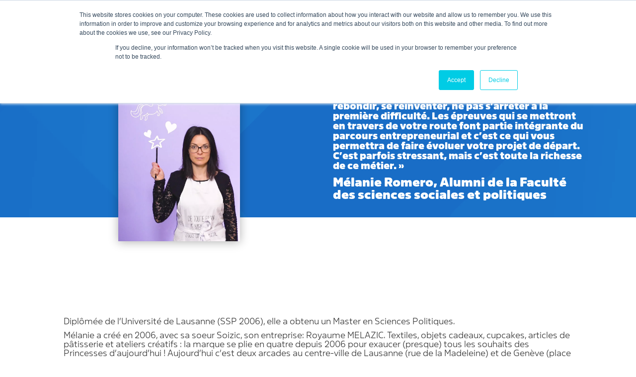

--- FILE ---
content_type: text/html; charset=UTF-8
request_url: https://ucreate.ch/project/melanie-romero/
body_size: 15827
content:
<!DOCTYPE html>
<html lang="fr-FR">
<head>
	<meta charset="UTF-8" />
<meta http-equiv="X-UA-Compatible" content="IE=edge">
	<link rel="pingback" href="https://ucreate.ch/xmlrpc.php" />

	<script type="text/javascript">
		document.documentElement.className = 'js';
	</script>

	<link rel="preconnect" href="https://fonts.gstatic.com" crossorigin /><style id="et-divi-userfonts">@font-face { font-family: "Amsi"; font-display: swap;  src: url("https://ucreate.ch/wp-content/uploads/et-fonts/Stawix-Amsi_Pro_Normal_Light-1.otf") format("opentype"); }</style><meta name='robots' content='index, follow, max-image-preview:large, max-snippet:-1, max-video-preview:-1' />
	<style>img:is([sizes="auto" i], [sizes^="auto," i]) { contain-intrinsic-size: 3000px 1500px }</style>
	<link rel="alternate" href="https://ucreate.ch/project/melanie-romero/" hreflang="fr" />
<link rel="alternate" href="https://ucreate.ch/en/project/melanie-romero-en/" hreflang="en" />
<script type="text/javascript">
			let jqueryParams=[],jQuery=function(r){return jqueryParams=[...jqueryParams,r],jQuery},$=function(r){return jqueryParams=[...jqueryParams,r],$};window.jQuery=jQuery,window.$=jQuery;let customHeadScripts=!1;jQuery.fn=jQuery.prototype={},$.fn=jQuery.prototype={},jQuery.noConflict=function(r){if(window.jQuery)return jQuery=window.jQuery,$=window.jQuery,customHeadScripts=!0,jQuery.noConflict},jQuery.ready=function(r){jqueryParams=[...jqueryParams,r]},$.ready=function(r){jqueryParams=[...jqueryParams,r]},jQuery.load=function(r){jqueryParams=[...jqueryParams,r]},$.load=function(r){jqueryParams=[...jqueryParams,r]},jQuery.fn.ready=function(r){jqueryParams=[...jqueryParams,r]},$.fn.ready=function(r){jqueryParams=[...jqueryParams,r]};</script>
	<!-- This site is optimized with the Yoast SEO plugin v25.0 - https://yoast.com/wordpress/plugins/seo/ -->
	<title>Mélanie Romero - UCreate</title>
	<link rel="canonical" href="https://ucreate.ch/project/melanie-romero/" />
	<meta property="og:locale" content="fr_FR" />
	<meta property="og:locale:alternate" content="en_GB" />
	<meta property="og:type" content="article" />
	<meta property="og:title" content="Mélanie Romero - UCreate" />
	<meta property="og:url" content="https://ucreate.ch/project/melanie-romero/" />
	<meta property="og:site_name" content="UCreate" />
	<meta property="article:publisher" content="https://www.facebook.com/hubdelunil" />
	<meta property="article:modified_time" content="2023-02-13T08:58:43+00:00" />
	<meta property="og:image" content="https://ucreate.ch/wp-content/uploads/2021/01/Melanie-Romero-100-entrepreneurs-UNIL-3-e1647005661269.jpg" />
	<meta property="og:image:width" content="300" />
	<meta property="og:image:height" content="300" />
	<meta property="og:image:type" content="image/jpeg" />
	<meta name="twitter:card" content="summary_large_image" />
	<meta name="twitter:label1" content="Durée de lecture estimée" />
	<meta name="twitter:data1" content="3 minutes" />
	<script type="application/ld+json" class="yoast-schema-graph">{"@context":"https://schema.org","@graph":[{"@type":"WebPage","@id":"https://ucreate.ch/project/melanie-romero/","url":"https://ucreate.ch/project/melanie-romero/","name":"Mélanie Romero - UCreate","isPartOf":{"@id":"https://ucreate.ch/#website"},"primaryImageOfPage":{"@id":"https://ucreate.ch/project/melanie-romero/#primaryimage"},"image":{"@id":"https://ucreate.ch/project/melanie-romero/#primaryimage"},"thumbnailUrl":"https://ucreate.ch/wp-content/uploads/2021/01/Melanie-Romero-100-entrepreneurs-UNIL-3-e1647005661269.jpg","datePublished":"2022-03-11T13:33:31+00:00","dateModified":"2023-02-13T08:58:43+00:00","breadcrumb":{"@id":"https://ucreate.ch/project/melanie-romero/#breadcrumb"},"inLanguage":"fr-FR","potentialAction":[{"@type":"ReadAction","target":["https://ucreate.ch/project/melanie-romero/"]}]},{"@type":"ImageObject","inLanguage":"fr-FR","@id":"https://ucreate.ch/project/melanie-romero/#primaryimage","url":"https://ucreate.ch/wp-content/uploads/2021/01/Melanie-Romero-100-entrepreneurs-UNIL-3-e1647005661269.jpg","contentUrl":"https://ucreate.ch/wp-content/uploads/2021/01/Melanie-Romero-100-entrepreneurs-UNIL-3-e1647005661269.jpg","width":300,"height":300,"caption":"Mélanie Romero"},{"@type":"BreadcrumbList","@id":"https://ucreate.ch/project/melanie-romero/#breadcrumb","itemListElement":[{"@type":"ListItem","position":1,"name":"Accueil","item":"https://ucreate.ch/"},{"@type":"ListItem","position":2,"name":"Projets","item":"https://ucreate.ch/project/"},{"@type":"ListItem","position":3,"name":"Mélanie Romero"}]},{"@type":"WebSite","@id":"https://ucreate.ch/#website","url":"https://ucreate.ch/","name":"UCreate","description":"HUB Entrepreneurship &amp; Innovation","potentialAction":[{"@type":"SearchAction","target":{"@type":"EntryPoint","urlTemplate":"https://ucreate.ch/?s={search_term_string}"},"query-input":{"@type":"PropertyValueSpecification","valueRequired":true,"valueName":"search_term_string"}}],"inLanguage":"fr-FR"}]}</script>
	<!-- / Yoast SEO plugin. -->


<link rel='dns-prefetch' href='//js.hs-scripts.com' />
<link rel='dns-prefetch' href='//cdnjs.cloudflare.com' />
<link rel='dns-prefetch' href='//fonts.googleapis.com' />
<link rel="alternate" type="application/rss+xml" title="UCreate &raquo; Flux" href="https://ucreate.ch/feed/" />
<link rel="alternate" type="application/rss+xml" title="UCreate &raquo; Flux des commentaires" href="https://ucreate.ch/comments/feed/" />
<link rel="alternate" type="application/rss+xml" title="UCreate &raquo; Mélanie Romero Flux des commentaires" href="https://ucreate.ch/project/melanie-romero/feed/" />
<meta content="Divi creative agency v.1.0.0" name="generator"/><style id='wp-block-library-theme-inline-css' type='text/css'>
.wp-block-audio :where(figcaption){color:#555;font-size:13px;text-align:center}.is-dark-theme .wp-block-audio :where(figcaption){color:#ffffffa6}.wp-block-audio{margin:0 0 1em}.wp-block-code{border:1px solid #ccc;border-radius:4px;font-family:Menlo,Consolas,monaco,monospace;padding:.8em 1em}.wp-block-embed :where(figcaption){color:#555;font-size:13px;text-align:center}.is-dark-theme .wp-block-embed :where(figcaption){color:#ffffffa6}.wp-block-embed{margin:0 0 1em}.blocks-gallery-caption{color:#555;font-size:13px;text-align:center}.is-dark-theme .blocks-gallery-caption{color:#ffffffa6}:root :where(.wp-block-image figcaption){color:#555;font-size:13px;text-align:center}.is-dark-theme :root :where(.wp-block-image figcaption){color:#ffffffa6}.wp-block-image{margin:0 0 1em}.wp-block-pullquote{border-bottom:4px solid;border-top:4px solid;color:currentColor;margin-bottom:1.75em}.wp-block-pullquote cite,.wp-block-pullquote footer,.wp-block-pullquote__citation{color:currentColor;font-size:.8125em;font-style:normal;text-transform:uppercase}.wp-block-quote{border-left:.25em solid;margin:0 0 1.75em;padding-left:1em}.wp-block-quote cite,.wp-block-quote footer{color:currentColor;font-size:.8125em;font-style:normal;position:relative}.wp-block-quote:where(.has-text-align-right){border-left:none;border-right:.25em solid;padding-left:0;padding-right:1em}.wp-block-quote:where(.has-text-align-center){border:none;padding-left:0}.wp-block-quote.is-large,.wp-block-quote.is-style-large,.wp-block-quote:where(.is-style-plain){border:none}.wp-block-search .wp-block-search__label{font-weight:700}.wp-block-search__button{border:1px solid #ccc;padding:.375em .625em}:where(.wp-block-group.has-background){padding:1.25em 2.375em}.wp-block-separator.has-css-opacity{opacity:.4}.wp-block-separator{border:none;border-bottom:2px solid;margin-left:auto;margin-right:auto}.wp-block-separator.has-alpha-channel-opacity{opacity:1}.wp-block-separator:not(.is-style-wide):not(.is-style-dots){width:100px}.wp-block-separator.has-background:not(.is-style-dots){border-bottom:none;height:1px}.wp-block-separator.has-background:not(.is-style-wide):not(.is-style-dots){height:2px}.wp-block-table{margin:0 0 1em}.wp-block-table td,.wp-block-table th{word-break:normal}.wp-block-table :where(figcaption){color:#555;font-size:13px;text-align:center}.is-dark-theme .wp-block-table :where(figcaption){color:#ffffffa6}.wp-block-video :where(figcaption){color:#555;font-size:13px;text-align:center}.is-dark-theme .wp-block-video :where(figcaption){color:#ffffffa6}.wp-block-video{margin:0 0 1em}:root :where(.wp-block-template-part.has-background){margin-bottom:0;margin-top:0;padding:1.25em 2.375em}
</style>
<link rel='stylesheet' id='wp-components-css' href='https://ucreate.ch/wp-includes/css/dist/components/style.min.css?ver=6.8.3' type='text/css' media='all' />
<link rel='stylesheet' id='wp-preferences-css' href='https://ucreate.ch/wp-includes/css/dist/preferences/style.min.css?ver=6.8.3' type='text/css' media='all' />
<link rel='stylesheet' id='wp-block-editor-css' href='https://ucreate.ch/wp-includes/css/dist/block-editor/style.min.css?ver=6.8.3' type='text/css' media='all' />
<style id='wp-block-editor-inline-css' type='text/css'>
    
        .gsteam-members--toolbar {
            padding: 20px;
            border: 1px solid #1f1f1f;
            border-radius: 2px;
        }

        .gsteam-members--toolbar label {
            display: block;
            margin-bottom: 6px;
            margin-top: -6px;
        }

        .gsteam-members--toolbar select {
            width: 250px;
            max-width: 100% !important;
            line-height: 42px !important;
        }

        .gsteam-members--toolbar .gs-team-block--des {
            margin: 10px 0 0;
            font-size: 16px;
        }

        .gsteam-members--toolbar .gs-team-block--des span {
            display: block;
        }

        .gsteam-members--toolbar p.gs-team-block--des a {
            margin-left: 4px;
        }
    
        
</style>
<link rel='stylesheet' id='wp-reusable-blocks-css' href='https://ucreate.ch/wp-includes/css/dist/reusable-blocks/style.min.css?ver=6.8.3' type='text/css' media='all' />
<link rel='stylesheet' id='wp-patterns-css' href='https://ucreate.ch/wp-includes/css/dist/patterns/style.min.css?ver=6.8.3' type='text/css' media='all' />
<link rel='stylesheet' id='wp-editor-css' href='https://ucreate.ch/wp-includes/css/dist/editor/style.min.css?ver=6.8.3' type='text/css' media='all' />
<link rel='stylesheet' id='sjb_shortcode_block-cgb-style-css-css' href='https://ucreate.ch/wp-content/plugins/simple-job-board/sjb-block/dist/blocks.style.build.css' type='text/css' media='all' />
<style id='global-styles-inline-css' type='text/css'>
:root{--wp--preset--aspect-ratio--square: 1;--wp--preset--aspect-ratio--4-3: 4/3;--wp--preset--aspect-ratio--3-4: 3/4;--wp--preset--aspect-ratio--3-2: 3/2;--wp--preset--aspect-ratio--2-3: 2/3;--wp--preset--aspect-ratio--16-9: 16/9;--wp--preset--aspect-ratio--9-16: 9/16;--wp--preset--color--black: #000000;--wp--preset--color--cyan-bluish-gray: #abb8c3;--wp--preset--color--white: #ffffff;--wp--preset--color--pale-pink: #f78da7;--wp--preset--color--vivid-red: #cf2e2e;--wp--preset--color--luminous-vivid-orange: #ff6900;--wp--preset--color--luminous-vivid-amber: #fcb900;--wp--preset--color--light-green-cyan: #7bdcb5;--wp--preset--color--vivid-green-cyan: #00d084;--wp--preset--color--pale-cyan-blue: #8ed1fc;--wp--preset--color--vivid-cyan-blue: #0693e3;--wp--preset--color--vivid-purple: #9b51e0;--wp--preset--gradient--vivid-cyan-blue-to-vivid-purple: linear-gradient(135deg,rgba(6,147,227,1) 0%,rgb(155,81,224) 100%);--wp--preset--gradient--light-green-cyan-to-vivid-green-cyan: linear-gradient(135deg,rgb(122,220,180) 0%,rgb(0,208,130) 100%);--wp--preset--gradient--luminous-vivid-amber-to-luminous-vivid-orange: linear-gradient(135deg,rgba(252,185,0,1) 0%,rgba(255,105,0,1) 100%);--wp--preset--gradient--luminous-vivid-orange-to-vivid-red: linear-gradient(135deg,rgba(255,105,0,1) 0%,rgb(207,46,46) 100%);--wp--preset--gradient--very-light-gray-to-cyan-bluish-gray: linear-gradient(135deg,rgb(238,238,238) 0%,rgb(169,184,195) 100%);--wp--preset--gradient--cool-to-warm-spectrum: linear-gradient(135deg,rgb(74,234,220) 0%,rgb(151,120,209) 20%,rgb(207,42,186) 40%,rgb(238,44,130) 60%,rgb(251,105,98) 80%,rgb(254,248,76) 100%);--wp--preset--gradient--blush-light-purple: linear-gradient(135deg,rgb(255,206,236) 0%,rgb(152,150,240) 100%);--wp--preset--gradient--blush-bordeaux: linear-gradient(135deg,rgb(254,205,165) 0%,rgb(254,45,45) 50%,rgb(107,0,62) 100%);--wp--preset--gradient--luminous-dusk: linear-gradient(135deg,rgb(255,203,112) 0%,rgb(199,81,192) 50%,rgb(65,88,208) 100%);--wp--preset--gradient--pale-ocean: linear-gradient(135deg,rgb(255,245,203) 0%,rgb(182,227,212) 50%,rgb(51,167,181) 100%);--wp--preset--gradient--electric-grass: linear-gradient(135deg,rgb(202,248,128) 0%,rgb(113,206,126) 100%);--wp--preset--gradient--midnight: linear-gradient(135deg,rgb(2,3,129) 0%,rgb(40,116,252) 100%);--wp--preset--font-size--small: 13px;--wp--preset--font-size--medium: 20px;--wp--preset--font-size--large: 36px;--wp--preset--font-size--x-large: 42px;--wp--preset--spacing--20: 0.44rem;--wp--preset--spacing--30: 0.67rem;--wp--preset--spacing--40: 1rem;--wp--preset--spacing--50: 1.5rem;--wp--preset--spacing--60: 2.25rem;--wp--preset--spacing--70: 3.38rem;--wp--preset--spacing--80: 5.06rem;--wp--preset--shadow--natural: 6px 6px 9px rgba(0, 0, 0, 0.2);--wp--preset--shadow--deep: 12px 12px 50px rgba(0, 0, 0, 0.4);--wp--preset--shadow--sharp: 6px 6px 0px rgba(0, 0, 0, 0.2);--wp--preset--shadow--outlined: 6px 6px 0px -3px rgba(255, 255, 255, 1), 6px 6px rgba(0, 0, 0, 1);--wp--preset--shadow--crisp: 6px 6px 0px rgba(0, 0, 0, 1);}:root { --wp--style--global--content-size: 823px;--wp--style--global--wide-size: 1080px; }:where(body) { margin: 0; }.wp-site-blocks > .alignleft { float: left; margin-right: 2em; }.wp-site-blocks > .alignright { float: right; margin-left: 2em; }.wp-site-blocks > .aligncenter { justify-content: center; margin-left: auto; margin-right: auto; }:where(.is-layout-flex){gap: 0.5em;}:where(.is-layout-grid){gap: 0.5em;}.is-layout-flow > .alignleft{float: left;margin-inline-start: 0;margin-inline-end: 2em;}.is-layout-flow > .alignright{float: right;margin-inline-start: 2em;margin-inline-end: 0;}.is-layout-flow > .aligncenter{margin-left: auto !important;margin-right: auto !important;}.is-layout-constrained > .alignleft{float: left;margin-inline-start: 0;margin-inline-end: 2em;}.is-layout-constrained > .alignright{float: right;margin-inline-start: 2em;margin-inline-end: 0;}.is-layout-constrained > .aligncenter{margin-left: auto !important;margin-right: auto !important;}.is-layout-constrained > :where(:not(.alignleft):not(.alignright):not(.alignfull)){max-width: var(--wp--style--global--content-size);margin-left: auto !important;margin-right: auto !important;}.is-layout-constrained > .alignwide{max-width: var(--wp--style--global--wide-size);}body .is-layout-flex{display: flex;}.is-layout-flex{flex-wrap: wrap;align-items: center;}.is-layout-flex > :is(*, div){margin: 0;}body .is-layout-grid{display: grid;}.is-layout-grid > :is(*, div){margin: 0;}body{padding-top: 0px;padding-right: 0px;padding-bottom: 0px;padding-left: 0px;}a:where(:not(.wp-element-button)){text-decoration: underline;}:root :where(.wp-element-button, .wp-block-button__link){background-color: #32373c;border-width: 0;color: #fff;font-family: inherit;font-size: inherit;line-height: inherit;padding: calc(0.667em + 2px) calc(1.333em + 2px);text-decoration: none;}.has-black-color{color: var(--wp--preset--color--black) !important;}.has-cyan-bluish-gray-color{color: var(--wp--preset--color--cyan-bluish-gray) !important;}.has-white-color{color: var(--wp--preset--color--white) !important;}.has-pale-pink-color{color: var(--wp--preset--color--pale-pink) !important;}.has-vivid-red-color{color: var(--wp--preset--color--vivid-red) !important;}.has-luminous-vivid-orange-color{color: var(--wp--preset--color--luminous-vivid-orange) !important;}.has-luminous-vivid-amber-color{color: var(--wp--preset--color--luminous-vivid-amber) !important;}.has-light-green-cyan-color{color: var(--wp--preset--color--light-green-cyan) !important;}.has-vivid-green-cyan-color{color: var(--wp--preset--color--vivid-green-cyan) !important;}.has-pale-cyan-blue-color{color: var(--wp--preset--color--pale-cyan-blue) !important;}.has-vivid-cyan-blue-color{color: var(--wp--preset--color--vivid-cyan-blue) !important;}.has-vivid-purple-color{color: var(--wp--preset--color--vivid-purple) !important;}.has-black-background-color{background-color: var(--wp--preset--color--black) !important;}.has-cyan-bluish-gray-background-color{background-color: var(--wp--preset--color--cyan-bluish-gray) !important;}.has-white-background-color{background-color: var(--wp--preset--color--white) !important;}.has-pale-pink-background-color{background-color: var(--wp--preset--color--pale-pink) !important;}.has-vivid-red-background-color{background-color: var(--wp--preset--color--vivid-red) !important;}.has-luminous-vivid-orange-background-color{background-color: var(--wp--preset--color--luminous-vivid-orange) !important;}.has-luminous-vivid-amber-background-color{background-color: var(--wp--preset--color--luminous-vivid-amber) !important;}.has-light-green-cyan-background-color{background-color: var(--wp--preset--color--light-green-cyan) !important;}.has-vivid-green-cyan-background-color{background-color: var(--wp--preset--color--vivid-green-cyan) !important;}.has-pale-cyan-blue-background-color{background-color: var(--wp--preset--color--pale-cyan-blue) !important;}.has-vivid-cyan-blue-background-color{background-color: var(--wp--preset--color--vivid-cyan-blue) !important;}.has-vivid-purple-background-color{background-color: var(--wp--preset--color--vivid-purple) !important;}.has-black-border-color{border-color: var(--wp--preset--color--black) !important;}.has-cyan-bluish-gray-border-color{border-color: var(--wp--preset--color--cyan-bluish-gray) !important;}.has-white-border-color{border-color: var(--wp--preset--color--white) !important;}.has-pale-pink-border-color{border-color: var(--wp--preset--color--pale-pink) !important;}.has-vivid-red-border-color{border-color: var(--wp--preset--color--vivid-red) !important;}.has-luminous-vivid-orange-border-color{border-color: var(--wp--preset--color--luminous-vivid-orange) !important;}.has-luminous-vivid-amber-border-color{border-color: var(--wp--preset--color--luminous-vivid-amber) !important;}.has-light-green-cyan-border-color{border-color: var(--wp--preset--color--light-green-cyan) !important;}.has-vivid-green-cyan-border-color{border-color: var(--wp--preset--color--vivid-green-cyan) !important;}.has-pale-cyan-blue-border-color{border-color: var(--wp--preset--color--pale-cyan-blue) !important;}.has-vivid-cyan-blue-border-color{border-color: var(--wp--preset--color--vivid-cyan-blue) !important;}.has-vivid-purple-border-color{border-color: var(--wp--preset--color--vivid-purple) !important;}.has-vivid-cyan-blue-to-vivid-purple-gradient-background{background: var(--wp--preset--gradient--vivid-cyan-blue-to-vivid-purple) !important;}.has-light-green-cyan-to-vivid-green-cyan-gradient-background{background: var(--wp--preset--gradient--light-green-cyan-to-vivid-green-cyan) !important;}.has-luminous-vivid-amber-to-luminous-vivid-orange-gradient-background{background: var(--wp--preset--gradient--luminous-vivid-amber-to-luminous-vivid-orange) !important;}.has-luminous-vivid-orange-to-vivid-red-gradient-background{background: var(--wp--preset--gradient--luminous-vivid-orange-to-vivid-red) !important;}.has-very-light-gray-to-cyan-bluish-gray-gradient-background{background: var(--wp--preset--gradient--very-light-gray-to-cyan-bluish-gray) !important;}.has-cool-to-warm-spectrum-gradient-background{background: var(--wp--preset--gradient--cool-to-warm-spectrum) !important;}.has-blush-light-purple-gradient-background{background: var(--wp--preset--gradient--blush-light-purple) !important;}.has-blush-bordeaux-gradient-background{background: var(--wp--preset--gradient--blush-bordeaux) !important;}.has-luminous-dusk-gradient-background{background: var(--wp--preset--gradient--luminous-dusk) !important;}.has-pale-ocean-gradient-background{background: var(--wp--preset--gradient--pale-ocean) !important;}.has-electric-grass-gradient-background{background: var(--wp--preset--gradient--electric-grass) !important;}.has-midnight-gradient-background{background: var(--wp--preset--gradient--midnight) !important;}.has-small-font-size{font-size: var(--wp--preset--font-size--small) !important;}.has-medium-font-size{font-size: var(--wp--preset--font-size--medium) !important;}.has-large-font-size{font-size: var(--wp--preset--font-size--large) !important;}.has-x-large-font-size{font-size: var(--wp--preset--font-size--x-large) !important;}
:where(.wp-block-post-template.is-layout-flex){gap: 1.25em;}:where(.wp-block-post-template.is-layout-grid){gap: 1.25em;}
:where(.wp-block-columns.is-layout-flex){gap: 2em;}:where(.wp-block-columns.is-layout-grid){gap: 2em;}
:root :where(.wp-block-pullquote){font-size: 1.5em;line-height: 1.6;}
</style>
<link rel='stylesheet' id='pb_animate-css' href='https://ucreate.ch/wp-content/plugins/ays-popup-box/public/css/animate.css?ver=5.2.9' type='text/css' media='all' />
<link rel='stylesheet' id='sjb-fontawesome-css' href='https://ucreate.ch/wp-content/plugins/simple-job-board/includes/css/font-awesome.min.css?ver=5.15.4' type='text/css' media='all' />
<link rel='stylesheet' id='simple-job-board-jquery-ui-css' href='https://ucreate.ch/wp-content/plugins/simple-job-board/public/css/jquery-ui.css?ver=1.12.1' type='text/css' media='all' />
<link rel='stylesheet' id='simple-job-board-frontend-css' href='https://ucreate.ch/wp-content/plugins/simple-job-board/public/css/simple-job-board-public.css?ver=3.0.0' type='text/css' media='all' />
<link rel='stylesheet' id='tlpportfolio-css-css' href='https://ucreate.ch/wp-content/plugins/tlp-portfolio/assets/css/tlpportfolio.css?ver=1.0' type='text/css' media='all' />
<link rel='stylesheet' id='et_monarch-css-css' href='https://ucreate.ch/wp-content/plugins/monarch/css/style.css?ver=1.4.14' type='text/css' media='all' />
<link rel='stylesheet' id='et-gf-open-sans-css' href='https://fonts.googleapis.com/css?family=Open+Sans%3A400%2C700&#038;ver=1.3.12' type='text/css' media='all' />
<link rel='stylesheet' id='divi-style-parent-css' href='https://ucreate.ch/wp-content/themes/Divi/style-static.min.css?ver=4.23.4' type='text/css' media='all' />
<link rel='stylesheet' id='divi-style-pum-css' href='https://ucreate.ch/wp-content/themes/divi-creative-agency/style.css?ver=4.23.4' type='text/css' media='all' />
<link rel="https://api.w.org/" href="https://ucreate.ch/wp-json/" /><link rel="alternate" title="JSON" type="application/json" href="https://ucreate.ch/wp-json/wp/v2/project/12276" /><link rel="EditURI" type="application/rsd+xml" title="RSD" href="https://ucreate.ch/xmlrpc.php?rsd" />
<meta name="generator" content="WordPress 6.8.3" />
<link rel='shortlink' href='https://ucreate.ch/?p=12276' />
<link rel="alternate" title="oEmbed (JSON)" type="application/json+oembed" href="https://ucreate.ch/wp-json/oembed/1.0/embed?url=https%3A%2F%2Fucreate.ch%2Fproject%2Fmelanie-romero%2F" />
<link rel="alternate" title="oEmbed (XML)" type="text/xml+oembed" href="https://ucreate.ch/wp-json/oembed/1.0/embed?url=https%3A%2F%2Fucreate.ch%2Fproject%2Fmelanie-romero%2F&#038;format=xml" />
			<!-- DO NOT COPY THIS SNIPPET! Start of Page Analytics Tracking for HubSpot WordPress plugin v11.3.6-->
			<script class="hsq-set-content-id" data-content-id="blog-post">
				var _hsq = _hsq || [];
				_hsq.push(["setContentType", "blog-post"]);
			</script>
			<!-- DO NOT COPY THIS SNIPPET! End of Page Analytics Tracking for HubSpot WordPress plugin -->
			            
                            <style type="text/css">
                    
                /* SJB Fonts */
                
                    /* Job Filters Background Color */
                    .sjb-page .sjb-filters
                    {
                        background-color: #f2f2f2;
                    }
                                                        
                    /* Listing & Detail Page Title Color */
                    .sjb-page .list-data .v1 .job-info h4 a , 
                    .sjb-page .list-data .v2 .job-info h4 a              
                    {
                        color: #3b3a3c;
                    }                
                                                        
                    /* Job Detail Page Headings */
                    .sjb-page .sjb-detail .list-data .v1 h3,
                    .sjb-page .sjb-detail .list-data .v2 h3,
                    .sjb-page .sjb-detail .list-data ul li::before,
                    .sjb-page .sjb-detail .list-data .v1 .job-detail h3,
                    .sjb-page .sjb-detail .list-data .v2 .job-detail h3,
                    .sjb-page .sjb-archive-page .job-title,
                    .sjb-page .job-features h3
                    {
                        color: #3297fa; 
                    }
                                                        
                    /* Fontawesome Icon Color */
                    .sjb-page .list-data .v1 .job-type i,
                    .sjb-page .list-data .v1 .job-location i,
                    .sjb-page .list-data .v1 .job-date i,
                    .sjb-page .list-data .v2 .job-type i,
                    .sjb-page .list-data .v2 .job-location i,
                    .sjb-page .list-data .v2 .job-date i,
                    .sjb-page .sjb-detail .list-data .v2 .job-features .sjb-title-value h4 i,
                    .sjb-listing .list-data .v2 .job-features .sjb-title-value h4 i
                    {
                        color: #3b3a3c;
                    }

                    /* Fontawesome Text Color */
                    .sjb-page .list-data .v1 .job-type,
                    .sjb-page .list-data .v1 .job-location,
                    .sjb-page .list-data .v1 .job-date,
                    .sjb-page .list-data .v2 .job-type,
                    .sjb-page .list-data .v2 .job-location,
                    .sjb-page .list-data .v2 .job-date
                    {
                        color: #3297fa;
                    }
                                                        
                    /* Job Filters-> All Buttons Background Color */
                    .sjb-page .btn-primary,
                    .sjb-page .btn-primary:hover,
                    .sjb-page .btn-primary:active:hover,
                    .sjb-page .btn-primary:active:focus,
                    .sjb-page .sjb-detail .jobpost-form .file div,                
                    .sjb-page .sjb-detail .jobpost-form .file:hover div
                    {
                        background-color: #3297fa !important;
                        border: none !important;
                        color: #fff !important;
                    }
                    
                    .sjb-page .sjb-listing a.sjb_view_more_btn,
                    .sjb-page .sjb-listing a.sjb_view_less_btn
                    {
                        
                        color: #3297fa !important;
                    }

                    /* Pagination Text Color */
                    /* Pagination Background Color */                
                    .sjb-page .pagination li.list-item span.current,
                    .sjb-page .pagination li.list-item a:hover, 
                    .sjb-page .pagination li.list-item span.current:hover
                    {
                        background: #164e91;
                        border-color: #164e91;                    
                        color: #fff;
                    }
                                                        
                </style>        
                				<style>
					.tlp-team .short-desc, .tlp-team .tlp-team-isotope .tlp-content, .tlp-team .button-group .selected, .tlp-team .layout1 .tlp-content, .tlp-team .tpl-social a, .tlp-team .tpl-social li a.fa,.tlp-portfolio button.selected,.tlp-portfolio .layoutisotope .tlp-portfolio-item .tlp-content,.tlp-portfolio button:hover {
						background: #0367bf ;
					}
					.tlp-portfolio .layoutisotope .tlp-overlay,.tlp-portfolio .layout1 .tlp-overlay,.tlp-portfolio .layout2 .tlp-overlay,.tlp-portfolio .layout3 .tlp-overlay, .tlp-portfolio .slider .tlp-overlay {
						background: rgba(3,103,191,0.8);
					}
									</style>
				<style type="text/css" id="et-social-custom-css">
				
			</style><meta name="viewport" content="width=device-width, initial-scale=1.0, maximum-scale=1.0, user-scalable=0" /><link rel="stylesheet" href="https://cdnjs.cloudflare.com/ajax/libs/font-awesome/5.12.1/css/all.min.css"><link rel="icon" href="https://ucreate.ch/wp-content/uploads/2020/05/cropped-Carre_B_300x300-32x32.png" sizes="32x32" />
<link rel="icon" href="https://ucreate.ch/wp-content/uploads/2020/05/cropped-Carre_B_300x300-192x192.png" sizes="192x192" />
<link rel="apple-touch-icon" href="https://ucreate.ch/wp-content/uploads/2020/05/cropped-Carre_B_300x300-180x180.png" />
<meta name="msapplication-TileImage" content="https://ucreate.ch/wp-content/uploads/2020/05/cropped-Carre_B_300x300-270x270.png" />
<style id="et-divi-customizer-global-cached-inline-styles">.nav li ul{border-color:#97d700}.et_header_style_centered .mobile_nav .select_page,.et_header_style_split .mobile_nav .select_page,.et_nav_text_color_light #top-menu>li>a,.et_nav_text_color_dark #top-menu>li>a,#top-menu a,.et_mobile_menu li a,.et_nav_text_color_light .et_mobile_menu li a,.et_nav_text_color_dark .et_mobile_menu li a,#et_search_icon:before,.et_search_form_container input,span.et_close_search_field:after,#et-top-navigation .et-cart-info{color:#0082c8}.et_search_form_container input::-moz-placeholder{color:#0082c8}.et_search_form_container input::-webkit-input-placeholder{color:#0082c8}.et_search_form_container input:-ms-input-placeholder{color:#0082c8}#top-menu li a{font-size:13px}body.et_vertical_nav .container.et_search_form_container .et-search-form input{font-size:13px!important}#top-menu li.current-menu-ancestor>a,#top-menu li.current-menu-item>a,#top-menu li.current_page_item>a{color:#0c71c3}#main-footer{background-color:#348dcc}#main-footer .footer-widget h4,#main-footer .widget_block h1,#main-footer .widget_block h2,#main-footer .widget_block h3,#main-footer .widget_block h4,#main-footer .widget_block h5,#main-footer .widget_block h6{color:#ffffff}.footer-widget li:before{border-color:rgba(255,255,255,0)}.footer-widget .et_pb_widget div,.footer-widget .et_pb_widget ul,.footer-widget .et_pb_widget ol,.footer-widget .et_pb_widget label{line-height:1.8em}#footer-widgets .footer-widget li:before{top:9.6px}#et-footer-nav{background-color:#0c71c3}.bottom-nav,.bottom-nav a,.bottom-nav li.current-menu-item a{color:#ffffff}#et-footer-nav .bottom-nav li.current-menu-item a{color:#ffffff}.bottom-nav,.bottom-nav a{font-size:12px}#footer-bottom{background-color:#348dcc}#footer-info,#footer-info a{color:#ffffff}#footer-info{font-size:16px}#footer-bottom .et-social-icon a{font-size:26px}#footer-bottom .et-social-icon a{color:#ffffff}@media only screen and (min-width:981px){#main-footer .footer-widget h4,#main-footer .widget_block h1,#main-footer .widget_block h2,#main-footer .widget_block h3,#main-footer .widget_block h4,#main-footer .widget_block h5,#main-footer .widget_block h6{font-size:25px}.et_header_style_left #et-top-navigation,.et_header_style_split #et-top-navigation{padding:45px 0 0 0}.et_header_style_left #et-top-navigation nav>ul>li>a,.et_header_style_split #et-top-navigation nav>ul>li>a{padding-bottom:45px}.et_header_style_split .centered-inline-logo-wrap{width:90px;margin:-90px 0}.et_header_style_split .centered-inline-logo-wrap #logo{max-height:90px}.et_pb_svg_logo.et_header_style_split .centered-inline-logo-wrap #logo{height:90px}.et_header_style_centered #top-menu>li>a{padding-bottom:16px}.et_header_style_slide #et-top-navigation,.et_header_style_fullscreen #et-top-navigation{padding:36px 0 36px 0!important}.et_header_style_centered #main-header .logo_container{height:90px}#logo{max-height:60%}.et_pb_svg_logo #logo{height:60%}.et_header_style_centered.et_hide_primary_logo #main-header:not(.et-fixed-header) .logo_container,.et_header_style_centered.et_hide_fixed_logo #main-header.et-fixed-header .logo_container{height:16.2px}.et_header_style_left .et-fixed-header #et-top-navigation,.et_header_style_split .et-fixed-header #et-top-navigation{padding:43px 0 0 0}.et_header_style_left .et-fixed-header #et-top-navigation nav>ul>li>a,.et_header_style_split .et-fixed-header #et-top-navigation nav>ul>li>a{padding-bottom:43px}.et_header_style_centered header#main-header.et-fixed-header .logo_container{height:85px}.et_header_style_split #main-header.et-fixed-header .centered-inline-logo-wrap{width:85px;margin:-85px 0}.et_header_style_split .et-fixed-header .centered-inline-logo-wrap #logo{max-height:85px}.et_pb_svg_logo.et_header_style_split .et-fixed-header .centered-inline-logo-wrap #logo{height:85px}.et_header_style_slide .et-fixed-header #et-top-navigation,.et_header_style_fullscreen .et-fixed-header #et-top-navigation{padding:34px 0 34px 0!important}.et-fixed-header #top-menu a,.et-fixed-header #et_search_icon:before,.et-fixed-header #et_top_search .et-search-form input,.et-fixed-header .et_search_form_container input,.et-fixed-header .et_close_search_field:after,.et-fixed-header #et-top-navigation .et-cart-info{color:#0082c8!important}.et-fixed-header .et_search_form_container input::-moz-placeholder{color:#0082c8!important}.et-fixed-header .et_search_form_container input::-webkit-input-placeholder{color:#0082c8!important}.et-fixed-header .et_search_form_container input:-ms-input-placeholder{color:#0082c8!important}.et-fixed-header #top-menu li.current-menu-ancestor>a,.et-fixed-header #top-menu li.current-menu-item>a,.et-fixed-header #top-menu li.current_page_item>a{color:#0c71c3!important}}@media only screen and (min-width:1350px){.et_pb_row{padding:27px 0}.et_pb_section{padding:54px 0}.single.et_pb_pagebuilder_layout.et_full_width_page .et_post_meta_wrapper{padding-top:81px}.et_pb_fullwidth_section{padding:0}}@media only screen and (max-width:980px){body,.et_pb_column_1_2 .et_quote_content blockquote cite,.et_pb_column_1_2 .et_link_content a.et_link_main_url,.et_pb_column_1_3 .et_quote_content blockquote cite,.et_pb_column_3_8 .et_quote_content blockquote cite,.et_pb_column_1_4 .et_quote_content blockquote cite,.et_pb_blog_grid .et_quote_content blockquote cite,.et_pb_column_1_3 .et_link_content a.et_link_main_url,.et_pb_column_3_8 .et_link_content a.et_link_main_url,.et_pb_column_1_4 .et_link_content a.et_link_main_url,.et_pb_blog_grid .et_link_content a.et_link_main_url{font-size:13px}.et_pb_slider.et_pb_module .et_pb_slides .et_pb_slide_content,.et_pb_best_value{font-size:14px}.et_pb_row,.et_pb_column .et_pb_row_inner{padding:39px 0}}	h1,h2,h3,h4,h5,h6{font-family:'AMSI',sans-serif}body,input,textarea,select{font-family:'AMSI',sans-serif}#main-header,#et-top-navigation{font-family:'Amsi',Helvetica,Arial,Lucida,sans-serif}css additionnel
#footer-widgets{padding:50px;margin:-15px;text-align:left}.nl_footer_FR{background-color:#97d700;border-radius:28px;border:0px solid #18ab29;display:inline-block;cursor:pointer;color:white;font-size:15px;padding:10px 40px;text-decoration:none}.nl_footer_FR:hover{background-color:#97d770}.nl_footer_FR:active{position:relative;top:1px}.nl_footer_EN{background-color:#97d700;border-radius:28px;border:0px solid #18ab29;display:inline-block;cursor:pointer;color:white;font-size:15px;padding:10px 40px;text-decoration:none}.nl_footer_EN:hover{background-color:#97d770}.nl_footer_EN:active{position:relative;top:1px}.contact_footer{background-color:#97d700;border-radius:28px;border:0px solid #18ab29;display:inline-block;cursor:pointer;color:white;font-size:15px;padding:10px 40px;text-decoration:none}.contact_footer:hover{background-color:#97d770}.contact_footer:active{position:relative;top:1px}@media only screen and (min-width:981px){.five-column-grid .et_pb_grid_item{width:17.6%!important;margin:0 3% 3% 0!important}.five-column-grid .et_pb_grid_item:nth-child(3n+1){clear:unset!important}.five-column-grid .et_pb_grid_item:nth-child(4n+1){clear:unset!important}.five-column-grid .et_pb_grid_item:nth-child(5n){margin-right:0!important}.five-column-grid .et_pb_grid_item:nth-child(5n+1){clear:left!important}}.pa-portfolio-image-1-1 .et_portfolio_image{padding-top:0%;display:block}.pa-portfolio-image-1-1 .et_portfolio_image img{position:absolute;height:100%;width:100%;top:0;left:0;right:0;bottom:0;object-fit:cover}.et_pb_filterable_portfolio .et_pb_portfolio_filters li a{background:#97d700!important;color:#fff!important;border:#97d700!important;border-radius:20px!important;width:auto;margin:5px!important;text-align:center}.et_pb_filterable_portfolio .et_pb_portfolio_filters li a.active{background:#0082cB!important;color:#fff!important;border:#0082cB!important;border-radius:20px!important;width:auto;margin:5px!important;text-align:center}.et_pb_filterable_portfolio .et_pb_portfolio_filters li a:hover{background:#71a2bd!important;color:#fff!important;border:#71a2bd!important;border-radius:20px!important;width:auto;margin:5px!important;text-align:center}.gs_team_area.gs-team-flip-three .single-member-div .gs_member_info-top{padding:0!important}.gs-team-single-content .gs-team-social li a i{font:normal normal normal 14px/1 FontAwesome!important}.gs-grid-style-two .single-member-div .gs_member_info .gs-member-name{font-family:'Amsi bold',Helvetica,Arial,Lucida,sans-serif}.gs_tm_theme_v_2 .single-member-div .gs_member_info .gs-member-name{font-family:'Amsi bold',Helvetica,Arial,Lucida,sans-serif}.gs_team_area .gs-team-filter-cats li,.gs_tm_theme9 .single-member-name-desig,.gs_tm_theme_v_2 .single-member-div .gs_member_info .gs-member-desig,.gs_tm_theme9 .single-member-name-desig{font-family:'Amsi',Helvetica,Arial,Lucida,sans-serif}.gs_tm_theme_v_2 .single-member-div .gs_member_info .gs-member-name{font-family:'Amsi bold',Helvetica,Arial,Lucida,sans-serif}.gs_team_area .gs-team-filter-cats li,.gs_tm_theme9 .single-member-name-desig,.gs_tm_theme_v_2 .single-member-div .gs_member_info .gs-member-desig,.gs_tm_theme9 .single-member-name-desig{font-family:'Amsi',Helvetica,Arial,Lucida,sans-serif}.gs_tm_theme_v_2 .single-member-div .gs_member_info .gs-member-name{font-family:'Amsi bold',Helvetica,Arial,Lucida,sans-serif}.gs_team_area .gs-team-filter-cats li,.gs_tm_theme9 .single-member-name-desig,.gs_tm_theme_v_2 .single-member-div .gs_member_info .gs-member-desig,.gs_tm_theme9 .single-member-name-desig{font-family:'Amsi',Helvetica,Arial,Lucida,sans-serif}.gs-grid-style-two .single-member-div .gs_member_info .gs-member-name{font-family:'Amsi bold',Helvetica,Arial,Lucida,sans-serif}.postid-22632 .gs-single-default .gs-team-single-content .gs-sin-mem-name{margin-left:70px}.gs_tm_theme_v_2 .single-member-div .gs_member_info .gs-member-desig{text-transform:none}</style></head>
<body data-rsssl=1 class="wp-singular project-template-default single single-project postid-12276 wp-theme-Divi wp-child-theme-divi-creative-agency divi-creative-agency et_bloom et_monarch et_pb_button_helper_class et_fullwidth_nav et_fixed_nav et_show_nav et_primary_nav_dropdown_animation_expand et_secondary_nav_dropdown_animation_fade et_header_style_left et_pb_footer_columns2 et_cover_background et_pb_gutter osx et_pb_gutters3 et_pb_pagebuilder_layout et_right_sidebar et_divi_theme et-db">
	<div id="page-container">

	
	
			<header id="main-header" data-height-onload="90">
			<div class="container clearfix et_menu_container">
							<div class="logo_container">
					<span class="logo_helper"></span>
					<a href="https://ucreate.ch/">
						<img src="https://ucreate.ch/wp-content/uploads/unilogo_bleu.jpg" width="790" height="425" alt="UCreate" id="logo" data-height-percentage="60" />
					</a>
				</div>
							<div id="et-top-navigation" data-height="90" data-fixed-height="85">
											<nav id="top-menu-nav">
						<ul id="top-menu" class="nav"><li id="menu-item-22608" class="menu-item menu-item-type-custom menu-item-object-custom menu-item-has-children menu-item-22608"><a>Entrepreneuriat</a>
<ul class="sub-menu">
	<li id="menu-item-25555" class="menu-item menu-item-type-post_type menu-item-object-page menu-item-has-children menu-item-25555"><a href="https://ucreate.ch/accelerateur/">UCreate</a>
	<ul class="sub-menu">
		<li id="menu-item-22597" class="menu-item menu-item-type-post_type menu-item-object-page menu-item-22597"><a href="https://ucreate.ch/accelerateur/">Programme UCreate</a></li>
		<li id="menu-item-22605" class="menu-item menu-item-type-post_type menu-item-object-page menu-item-22605"><a href="https://ucreate.ch/coachs-formateurs-jury-ucreate/">Coachs, formateurs et jury</a></li>
		<li id="menu-item-22598" class="menu-item menu-item-type-custom menu-item-object-custom menu-item-has-children menu-item-22598"><a>Projets UCreate</a>
		<ul class="sub-menu">
			<li id="menu-item-25658" class="menu-item menu-item-type-post_type menu-item-object-page menu-item-25658"><a href="https://ucreate.ch/projets-actuels-phase-2/">Projets actuels Phase 2</a></li>
			<li id="menu-item-23361" class="menu-item menu-item-type-post_type menu-item-object-page menu-item-23361"><a href="https://ucreate.ch/projets-ucreate-alumni/">Projets alumni</a></li>
		</ul>
</li>
		<li id="menu-item-22604" class="menu-item menu-item-type-post_type menu-item-object-page menu-item-22604"><a href="https://ucreate.ch/notre-communaute/">Communauté UCreate</a></li>
	</ul>
</li>
	<li id="menu-item-22603" class="menu-item menu-item-type-post_type menu-item-object-page menu-item-22603"><a href="https://ucreate.ch/100-entrepreneurs/">100 Entrepreneurs UNIL</a></li>
	<li id="menu-item-31514" class="menu-item menu-item-type-post_type menu-item-object-page menu-item-31514"><a href="https://ucreate.ch/gew-lausanne/">Global Entrepreneurship Week Lausanne</a></li>
</ul>
</li>
<li id="menu-item-22609" class="menu-item menu-item-type-custom menu-item-object-custom menu-item-has-children menu-item-22609"><a>Intrapreneuriat</a>
<ul class="sub-menu">
	<li id="menu-item-22610" class="menu-item menu-item-type-post_type menu-item-object-page menu-item-22610"><a href="https://ucreate.ch/impulse/">Programme Impulse</a></li>
	<li id="menu-item-23882" class="menu-item menu-item-type-post_type menu-item-object-page menu-item-23882"><a href="https://ucreate.ch/jury-impulse/">Jury Impulse</a></li>
	<li id="menu-item-30462" class="menu-item menu-item-type-custom menu-item-object-custom menu-item-has-children menu-item-30462"><a href="https://ucreate.ch/impulse/">Projets Impulse</a>
	<ul class="sub-menu">
		<li id="menu-item-31922" class="menu-item menu-item-type-post_type menu-item-object-page menu-item-31922"><a href="https://ucreate.ch/projets-actuels-phase-1/">Projets actuels Phase 1</a></li>
		<li id="menu-item-27162" class="menu-item menu-item-type-post_type menu-item-object-page menu-item-27162"><a href="https://ucreate.ch/projets-impulse-alumni/">Projets alumni</a></li>
	</ul>
</li>
</ul>
</li>
<li id="menu-item-22611" class="menu-item menu-item-type-custom menu-item-object-custom menu-item-has-children menu-item-22611"><a>Innovation sociétale</a>
<ul class="sub-menu">
	<li id="menu-item-26838" class="menu-item menu-item-type-post_type menu-item-object-page menu-item-26838"><a href="https://ucreate.ch/pole-expertise/">Pôle d’expertise</a></li>
	<li id="menu-item-26837" class="menu-item menu-item-type-post_type menu-item-object-page menu-item-26837"><a href="https://ucreate.ch/definitions-innovation-societale/">Définitions</a></li>
	<li id="menu-item-26836" class="menu-item menu-item-type-post_type menu-item-object-page menu-item-26836"><a href="https://ucreate.ch/forum-innovation-societale/">Forum Innovation Sociétale</a></li>
	<li id="menu-item-29871" class="menu-item menu-item-type-post_type menu-item-object-page menu-item-has-children menu-item-29871"><a href="https://ucreate.ch/map-the-system/">Map the System</a>
	<ul class="sub-menu">
		<li id="menu-item-31003" class="menu-item menu-item-type-post_type menu-item-object-page menu-item-31003"><a href="https://ucreate.ch/projets-map-the-system/">Projets Map the System</a></li>
	</ul>
</li>
	<li id="menu-item-26835" class="menu-item menu-item-type-post_type menu-item-object-page menu-item-26835"><a href="https://ucreate.ch/cours-innovation-societale/">Cours interdisciplinaires</a></li>
</ul>
</li>
<li id="menu-item-22657" class="menu-item menu-item-type-post_type menu-item-object-page menu-item-22657"><a href="https://ucreate.ch/villanova/">Villanova</a></li>
<li id="menu-item-22615" class="menu-item menu-item-type-custom menu-item-object-custom menu-item-home menu-item-has-children menu-item-22615"><a href="https://ucreate.ch">A propos</a>
<ul class="sub-menu">
	<li id="menu-item-22616" class="menu-item menu-item-type-post_type menu-item-object-page menu-item-22616"><a href="https://ucreate.ch/notre-equipe/">Notre équipe</a></li>
	<li id="menu-item-22617" class="menu-item menu-item-type-post_type menu-item-object-page menu-item-22617"><a href="https://ucreate.ch/partenaires/">Nos partenaires</a></li>
	<li id="menu-item-25366" class="menu-item menu-item-type-post_type menu-item-object-page menu-item-25366"><a href="https://ucreate.ch/les-news-du-hub/">Les news du HUB</a></li>
</ul>
</li>
<li id="menu-item-22618-en" class="lang-item lang-item-6 lang-item-en lang-item-first menu-item menu-item-type-custom menu-item-object-custom menu-item-22618-en"><a href="https://ucreate.ch/en/project/melanie-romero-en/" hreflang="en-GB" lang="en-GB"><img src="[data-uri]" alt="English" width="16" height="11" style="width: 16px; height: 11px;" /></a></li>
</ul>						</nav>
					
					
					
											<div id="et_top_search">
							<span id="et_search_icon"></span>
						</div>
					
					<div id="et_mobile_nav_menu">
				<div class="mobile_nav closed">
					<span class="select_page">Sélectionner une page</span>
					<span class="mobile_menu_bar mobile_menu_bar_toggle"></span>
				</div>
			</div>				</div> <!-- #et-top-navigation -->
			</div> <!-- .container -->
						<div class="et_search_outer">
				<div class="container et_search_form_container">
					<form role="search" method="get" class="et-search-form" action="https://ucreate.ch/">
					<input type="search" class="et-search-field" placeholder="Rechercher &hellip;" value="" name="s" title="Rechercher:" />					</form>
					<span class="et_close_search_field"></span>
				</div>
			</div>
					</header> <!-- #main-header -->
			<div id="et-main-area">
	
<div id="main-content">


			
				<article id="post-12276" class="post-12276 project type-project status-publish has-post-thumbnail hentry project_category-cofounder-of-royaume-melazic project_category-sciences-sociales-politiques et_pb_post">

				
					<div class="entry-content">
					<div class="et-l et-l--post">
			<div class="et_builder_inner_content et_pb_gutters3"><div class="et_pb_section et_pb_section_0 et_pb_with_background et_section_regular" >
				
				
				
				
				
				
				<div class="et_pb_row et_pb_row_0">
				<div class="et_pb_column et_pb_column_1_2 et_pb_column_0  et_pb_css_mix_blend_mode_passthrough">
				
				
				
				
				<div class="et_pb_module et_pb_image et_pb_image_0">
				
				
				
				
				<span class="et_pb_image_wrap has-box-shadow-overlay"><div class="box-shadow-overlay"></div><img fetchpriority="high" decoding="async" width="871" height="1067" src="https://ucreate.ch/wp-content/uploads/2021/01/Melanie-Romero-100-entrepreneurs-UNIL.jpg" alt="Mélanie Romero 100 entrepreneurs UNIL" title="Mélanie-Romero-100-entrepreneurs-UNIL" srcset="https://ucreate.ch/wp-content/uploads/2021/01/Melanie-Romero-100-entrepreneurs-UNIL.jpg 871w, https://ucreate.ch/wp-content/uploads/2021/01/Melanie-Romero-100-entrepreneurs-UNIL-480x588.jpg 480w" sizes="(min-width: 0px) and (max-width: 480px) 480px, (min-width: 481px) 871px, 100vw" class="wp-image-6140" /></span>
			</div>
			</div><div class="et_pb_column et_pb_column_1_2 et_pb_column_1  et_pb_css_mix_blend_mode_passthrough et-last-child">
				
				
				
				
				<div class="et_pb_module et_pb_text et_pb_text_0  et_pb_text_align_left et_pb_bg_layout_light">
				
				
				
				
				<div class="et_pb_text_inner"><h2><span>« Le propre de l’entrepreneur c’est de savoir rebondir, se réinventer, ne pas s’arrêter à la première difficulté. Les épreuves qui se mettront en travers de votre route font partie intégrante du parcours entrepreneurial et c’est ce qui vous permettra de faire évoluer votre projet de départ. C’est parfois stressant, mais c’est toute la richesse de ce métier. »</span></h2>
<h1><span>Mélanie Romero, Alumni de la Faculté des sciences sociales et politiques</span></h1></div>
			</div>
			</div>
				
				
				
				
			</div>
				
				
			</div><div class="et_pb_section et_pb_section_1 et_pb_with_background et_section_regular" >
				
				
				
				
				
				
				<div class="et_pb_row et_pb_row_1">
				<div class="et_pb_column et_pb_column_1_2 et_pb_column_2  et_pb_css_mix_blend_mode_passthrough">
				
				
				
				
				<div class="et_pb_module et_pb_image et_pb_image_1">
				
				
				
				
				<span class="et_pb_image_wrap has-box-shadow-overlay"><div class="box-shadow-overlay"></div><img fetchpriority="high" decoding="async" width="871" height="1067" src="https://ucreate.ch/wp-content/uploads/2021/01/Melanie-Romero-100-entrepreneurs-UNIL.jpg" alt="Mélanie Romero 100 entrepreneurs UNIL" title="Mélanie-Romero-100-entrepreneurs-UNIL" srcset="https://ucreate.ch/wp-content/uploads/2021/01/Melanie-Romero-100-entrepreneurs-UNIL.jpg 871w, https://ucreate.ch/wp-content/uploads/2021/01/Melanie-Romero-100-entrepreneurs-UNIL-480x588.jpg 480w" sizes="(min-width: 0px) and (max-width: 480px) 480px, (min-width: 481px) 871px, 100vw" class="wp-image-6140" /></span>
			</div>
			</div><div class="et_pb_column et_pb_column_1_2 et_pb_column_3  et_pb_css_mix_blend_mode_passthrough et-last-child">
				
				
				
				
				<div class="et_pb_module et_pb_text et_pb_text_1  et_pb_text_align_left et_pb_bg_layout_light">
				
				
				
				
				<div class="et_pb_text_inner"><h2><span>« Le propre de l’entrepreneur c’est de savoir rebondir, se réinventer, ne pas s’arrêter à la première difficulté. Les épreuves qui se mettront en travers de votre route font partie intégrante du parcours entrepreneurial et c’est ce qui vous permettra de faire évoluer votre projet de départ. C’est parfois stressant, mais c’est toute la richesse de ce métier. »</span></h2>
<h1><span>Mélanie Romero, Alumni de la Faculté des sciences sociales et politiques</span></h1></div>
			</div>
			</div>
				
				
				
				
			</div>
				
				
			</div><div class="et_pb_section et_pb_section_2 et_section_regular" >
				
				
				
				
				
				
				<div class="et_pb_row et_pb_row_2">
				<div class="et_pb_column et_pb_column_4_4 et_pb_column_4  et_pb_css_mix_blend_mode_passthrough et-last-child">
				
				
				
				
				<div class="et_pb_module et_pb_text et_pb_text_2  et_pb_text_align_center et_pb_bg_layout_light">
				
				
				
				
				<div class="et_pb_text_inner"><h4 style="text-align: left;">Diplômée de l&rsquo;Université de Lausanne (SSP 2006), elle a obtenu un Master en Sciences Politiques.</h4>
<h4 style="text-align: left;">Mélanie a créé en 2006, avec sa soeur Soizic, son entreprise: Royaume MELAZIC. Textiles, objets cadeaux, cupcakes, articles de pâtisserie et ateliers créatifs : la marque se plie en quatre depuis 2006 pour exaucer (presque) tous les souhaits des Princesses d’aujourd’hui ! Aujourd’hui c’est deux arcades au centre-ville de Lausanne (rue de la Madeleine) et de Genève (place Grenus), un site web, une dizaine d’employés et une large communauté sur les réseaux sociaux.</h4>
<h4 style="text-align: left;">Mélanie est également maman de deux filles et habite à Lausanne.</h4></div>
			</div><div class="et_pb_button_module_wrapper et_pb_button_0_wrapper et_pb_button_alignment_center et_pb_module ">
				<a class="et_pb_button et_pb_button_0 et_pb_bg_layout_dark" href="https://melazic.com/" target="_blank">En savoir plus sur Royaume Melazic</a>
			</div><div class="et_pb_button_module_wrapper et_pb_button_1_wrapper et_pb_button_alignment_center et_pb_module ">
				<a class="et_pb_button et_pb_button_1 et_pb_bg_layout_dark" href="https://ucreate.ch/100-entrepreneurs/">En savoir plus sur les 100 entrepreneurs UNIL</a>
			</div>
			</div>
				
				
				
				
			</div>
				
				
			</div>		</div>
	</div>
						</div>

				
				
				</article>

						

</div>


			<footer id="main-footer">
				
<div class="container">
	<div id="footer-widgets" class="clearfix">
		<div class="footer-widget"><div id="custom_html-7" class="widget_text fwidget et_pb_widget widget_custom_html"><div class="textwidget custom-html-widget"><h3><font color="ffffff">Suivez-nous</h3></font>

<a href="https://www.instagram.com/hubdelunil/"><i class="fa-3x fab fa-instagram" style="margin-top:10px;color:white"></i></a>

<a href="https://www.facebook.com/hubdelunil"><i class="fa-3x fab fa-facebook" style="margin-left:15px;color:white"></i></a>

<a href="https://www.linkedin.com/company/hub-unil/"><i class="fa-3x fab fa-linkedin" style="margin-left:15px; color:white"></i></a>

<a href="https://www.youtube.com/channel/UCYk6l3ObMhQWZmV_2NG3c8Q/featured">
<i class="fa-3x fab fa-youtube" style="margin-left:15px; color:white"></i></a>

<h3></h3>
<h3></h3>
<h3></h3>
<a href="https://share.hsforms.com/1nhnesC1MT-CBrBFB3j5opQ3ry6u" class="nl_footer_FR"><font color="white">Inscrivez-vous à la Newsletter</a></font></div></div><div id="block-43" class="fwidget et_pb_widget widget_block">
<div class="wp-block-buttons is-layout-flex wp-block-buttons-is-layout-flex"></div>
</div></div><div class="footer-widget"><div id="block-37" class="fwidget et_pb_widget widget_block">
<div class="wp-block-group is-layout-flow wp-block-group-is-layout-flow">
<h3><font color="ffffff">Contact</font></h3>
<p><font color="ffffff">UNIL | Université de Lausanne</font><br>
<font color="ffffff">Villanova - Quartier Sorge</font><br>
<font color="ffffff">Route Cantonale 16</font><br>
<font color="ffffff">CH-1015 Lausanne</font></p>
<h3></h3>
<p>Email : <a href="mailto:hub@unil.ch"><font color="ffffff">hub@unil.ch</font></a></p>
<h3></h3>
<p><a href="https://share.hsforms.com/15fa9f2p6Rxi5vagMVR_MtA3ry6u" class="contact_footer"><font color="white">Contact</font></a></p>
</div>
</div></div>	</div>
</div>


		
				<div id="footer-bottom">
					<div class="container clearfix">
				<div id="footer-info"><span>HUB Entrepreneuriat &amp; Innovation | © 2023 Université de Lausanne</span></div>					</div>
				</div>
			</footer>
		</div>


	</div>

	<script type="speculationrules">
{"prefetch":[{"source":"document","where":{"and":[{"href_matches":"\/*"},{"not":{"href_matches":["\/wp-*.php","\/wp-admin\/*","\/wp-content\/uploads\/*","\/wp-content\/*","\/wp-content\/plugins\/*","\/wp-content\/themes\/divi-creative-agency\/*","\/wp-content\/themes\/Divi\/*","\/*\\?(.+)"]}},{"not":{"selector_matches":"a[rel~=\"nofollow\"]"}},{"not":{"selector_matches":".no-prefetch, .no-prefetch a"}}]},"eagerness":"conservative"}]}
</script>
<?php if ( function_exists( 'gtm4wp_the_gtm_tag' ) ) { gtm4wp_the_gtm_tag(); } ?><link rel='stylesheet' id='wp-block-library-css' href='https://ucreate.ch/wp-includes/css/dist/block-library/style.min.css?ver=6.8.3' type='text/css' media='none' onload="media='all'" />
<link rel='stylesheet' id='ays-pb-min-css' href='https://ucreate.ch/wp-content/plugins/ays-popup-box/public/css/ays-pb-public-min.css?ver=5.2.9' type='text/css' media='all' />
<script type="text/javascript" src="https://ucreate.ch/wp-includes/js/jquery/jquery.min.js?ver=3.7.1" id="jquery-core-js"></script>
<script type="text/javascript" src="https://ucreate.ch/wp-includes/js/jquery/jquery-migrate.min.js?ver=3.4.1" id="jquery-migrate-js"></script>
<script type="text/javascript" id="jquery-js-after">
/* <![CDATA[ */
jqueryParams.length&&$.each(jqueryParams,function(e,r){if("function"==typeof r){var n=String(r);n.replace("$","jQuery");var a=new Function("return "+n)();$(document).ready(a)}});
/* ]]> */
</script>
<script type="text/javascript" id="ays-pb-js-extra">
/* <![CDATA[ */
var pbLocalizeObj = {"ajax":"https:\/\/ucreate.ch\/wp-admin\/admin-ajax.php","seconds":"seconds","thisWillClose":"This will close in","icons":{"close_icon":"<svg class=\"ays_pb_material_close_icon\" xmlns=\"https:\/\/www.w3.org\/2000\/svg\" height=\"36px\" viewBox=\"0 0 24 24\" width=\"36px\" fill=\"#000000\" alt=\"Pop-up Close\"><path d=\"M0 0h24v24H0z\" fill=\"none\"\/><path d=\"M19 6.41L17.59 5 12 10.59 6.41 5 5 6.41 10.59 12 5 17.59 6.41 19 12 13.41 17.59 19 19 17.59 13.41 12z\"\/><\/svg>","close_circle_icon":"<svg class=\"ays_pb_material_close_circle_icon\" xmlns=\"https:\/\/www.w3.org\/2000\/svg\" height=\"24\" viewBox=\"0 0 24 24\" width=\"36\" alt=\"Pop-up Close\"><path d=\"M0 0h24v24H0z\" fill=\"none\"\/><path d=\"M12 2C6.47 2 2 6.47 2 12s4.47 10 10 10 10-4.47 10-10S17.53 2 12 2zm5 13.59L15.59 17 12 13.41 8.41 17 7 15.59 10.59 12 7 8.41 8.41 7 12 10.59 15.59 7 17 8.41 13.41 12 17 15.59z\"\/><\/svg>","volume_up_icon":"<svg class=\"ays_pb_fa_volume\" xmlns=\"https:\/\/www.w3.org\/2000\/svg\" height=\"24\" viewBox=\"0 0 24 24\" width=\"36\"><path d=\"M0 0h24v24H0z\" fill=\"none\"\/><path d=\"M3 9v6h4l5 5V4L7 9H3zm13.5 3c0-1.77-1.02-3.29-2.5-4.03v8.05c1.48-.73 2.5-2.25 2.5-4.02zM14 3.23v2.06c2.89.86 5 3.54 5 6.71s-2.11 5.85-5 6.71v2.06c4.01-.91 7-4.49 7-8.77s-2.99-7.86-7-8.77z\"\/><\/svg>","volume_mute_icon":"<svg xmlns=\"https:\/\/www.w3.org\/2000\/svg\" height=\"24\" viewBox=\"0 0 24 24\" width=\"24\"><path d=\"M0 0h24v24H0z\" fill=\"none\"\/><path d=\"M7 9v6h4l5 5V4l-5 5H7z\"\/><\/svg>"}};
/* ]]> */
</script>
<script type="text/javascript" src="https://ucreate.ch/wp-content/plugins/ays-popup-box/public/js/ays-pb-public.js?ver=5.2.9" id="ays-pb-js"></script>
<script type="text/javascript" id="leadin-script-loader-js-js-extra">
/* <![CDATA[ */
var leadin_wordpress = {"userRole":"visitor","pageType":"post","leadinPluginVersion":"11.3.6"};
/* ]]> */
</script>
<script type="text/javascript" src="https://js.hs-scripts.com/6342870.js?integration=WordPress&amp;ver=11.3.6" id="leadin-script-loader-js-js"></script>
<script type="text/javascript" src="https://cdnjs.cloudflare.com/ajax/libs/jquery-validate/1.19.5/jquery.validate.min.js?ver=1.19.5" id="jquery-validation-js"></script>
<script type="text/javascript" src="https://ucreate.ch/wp-includes/js/dist/hooks.min.js?ver=4d63a3d491d11ffd8ac6" id="wp-hooks-js"></script>
<script type="text/javascript" src="https://ucreate.ch/wp-includes/js/dist/i18n.min.js?ver=5e580eb46a90c2b997e6" id="wp-i18n-js"></script>
<script type="text/javascript" id="wp-i18n-js-after">
/* <![CDATA[ */
wp.i18n.setLocaleData( { 'text direction\u0004ltr': [ 'ltr' ] } );
/* ]]> */
</script>
<script type="text/javascript" id="pll_cookie_script-js-after">
/* <![CDATA[ */
(function() {
				var expirationDate = new Date();
				expirationDate.setTime( expirationDate.getTime() + 31536000 * 1000 );
				document.cookie = "pll_language=fr; expires=" + expirationDate.toUTCString() + "; path=/; secure; SameSite=Lax";
			}());
/* ]]> */
</script>
<script type="text/javascript" src="https://ucreate.ch/wp-content/plugins/monarch/js/idle-timer.min.js?ver=1.4.14" id="et_monarch-idle-js"></script>
<script type="text/javascript" id="et_monarch-custom-js-js-extra">
/* <![CDATA[ */
var monarchSettings = {"ajaxurl":"https:\/\/ucreate.ch\/wp-admin\/admin-ajax.php","pageurl":"https:\/\/ucreate.ch\/project\/melanie-romero\/","stats_nonce":"628061618a","share_counts":"2a0a4a1cad","follow_counts":"1d656084ed","total_counts":"f1d3fec577","media_single":"8196c5bae7","media_total":"f48c09a8e7","generate_all_window_nonce":"38591a0ddf","no_img_message":"No images available for sharing on this page"};
/* ]]> */
</script>
<script type="text/javascript" src="https://ucreate.ch/wp-content/plugins/monarch/js/custom.js?ver=1.4.14" id="et_monarch-custom-js-js"></script>
<script type="text/javascript" src="https://ucreate.ch/wp-includes/js/comment-reply.min.js?ver=6.8.3" id="comment-reply-js" async="async" data-wp-strategy="async"></script>
<script type="text/javascript" id="divi-custom-script-js-extra">
/* <![CDATA[ */
var DIVI = {"item_count":"%d Item","items_count":"%d Items"};
var et_builder_utils_params = {"condition":{"diviTheme":true,"extraTheme":false},"scrollLocations":["app","top"],"builderScrollLocations":{"desktop":"app","tablet":"app","phone":"app"},"onloadScrollLocation":"app","builderType":"fe"};
var et_frontend_scripts = {"builderCssContainerPrefix":"#et-boc","builderCssLayoutPrefix":"#et-boc .et-l"};
var et_pb_custom = {"ajaxurl":"https:\/\/ucreate.ch\/wp-admin\/admin-ajax.php","images_uri":"https:\/\/ucreate.ch\/wp-content\/themes\/Divi\/images","builder_images_uri":"https:\/\/ucreate.ch\/wp-content\/themes\/Divi\/includes\/builder\/images","et_frontend_nonce":"3c89748ef6","subscription_failed":"Veuillez v\u00e9rifier les champs ci-dessous pour vous assurer que vous avez entr\u00e9 les informations correctes.","et_ab_log_nonce":"20fdd027ae","fill_message":"S'il vous pla\u00eet, remplissez les champs suivants:","contact_error_message":"Veuillez corriger les erreurs suivantes :","invalid":"E-mail non valide","captcha":"Captcha","prev":"Pr\u00e9c\u00e9dent","previous":"Pr\u00e9c\u00e9dente","next":"Prochaine","wrong_captcha":"Vous avez entr\u00e9 le mauvais num\u00e9ro dans le captcha.","wrong_checkbox":"Case \u00e0 cocher","ignore_waypoints":"no","is_divi_theme_used":"1","widget_search_selector":".widget_search","ab_tests":[],"is_ab_testing_active":"","page_id":"12276","unique_test_id":"","ab_bounce_rate":"5","is_cache_plugin_active":"yes","is_shortcode_tracking":"","tinymce_uri":"https:\/\/ucreate.ch\/wp-content\/themes\/Divi\/includes\/builder\/frontend-builder\/assets\/vendors","accent_color":"#7EBEC5","waypoints_options":{"context":[".pum-overlay"]}};
var et_pb_box_shadow_elements = [];
/* ]]> */
</script>
<script type="text/javascript" src="https://ucreate.ch/wp-content/themes/Divi/js/scripts.min.js?ver=4.23.4" id="divi-custom-script-js"></script>
<script type="text/javascript" src="https://ucreate.ch/wp-content/themes/Divi/includes/builder/feature/dynamic-assets/assets/js/jquery.fitvids.js?ver=4.23.4" id="fitvids-js"></script>
<script type="text/javascript" src="https://ucreate.ch/wp-content/themes/Divi/core/admin/js/common.js?ver=4.23.4" id="et-core-common-js"></script>
<style id="et-builder-module-design-deferred-12276-cached-inline-styles">@font-face{font-family:"Amsi";font-display:swap;src:url("https://ucreate.ch/wp-content/uploads/et-fonts/Stawix-Amsi_Pro_Normal_Light-1.otf") format("opentype")}@font-face{font-family:"Amsi bold";font-display:swap;src:url("https://ucreate.ch/wp-content/uploads/et-fonts/Stawix-Amsi-Pro-Normal-Ultra-1.otf") format("opentype")}div.et_pb_section.et_pb_section_0{background-blend-mode:overlay;background-image:url(https://ucreate.ch/wp-content/uploads/2020/02/geometric-bg-overlay-01.jpg),linear-gradient(180deg,#196dc6 69%,#ffffff 69%)!important}.et_pb_section_0.et_pb_section,.et_pb_section_1.et_pb_section{padding-top:83px;background-color:inherit!important}.et_pb_section_0,.et_pb_section_1{box-shadow:inset 0px 0px 0px -6px #F8FBFE}.et_pb_row_0.et_pb_row,.et_pb_row_1.et_pb_row{padding-top:2px!important;padding-bottom:0px!important;padding-top:2px;padding-bottom:0px}.et_pb_row_0,body #page-container .et-db #et-boc .et-l .et_pb_row_0.et_pb_row,body.et_pb_pagebuilder_layout.single #page-container #et-boc .et-l .et_pb_row_0.et_pb_row,body.et_pb_pagebuilder_layout.single.et_full_width_portfolio_page #page-container #et-boc .et-l .et_pb_row_0.et_pb_row,.et_pb_row_0,body .pum-container .et-db #et-boc .et-l .et_pb_row_0.et_pb_row,body.et_pb_pagebuilder_layout.single #page-container #et-boc .et-l .et_pb_row_0.et_pb_row,body.et_pb_pagebuilder_layout.single.et_full_width_portfolio_page #page-container #et-boc .et-l .et_pb_row_0.et_pb_row,.et_pb_row_0,body #page-container .et-db .pum .et-l .et_pb_row_0.et_pb_row,body.et_pb_pagebuilder_layout.single #page-container #et-boc .et-l .et_pb_row_0.et_pb_row,body.et_pb_pagebuilder_layout.single.et_full_width_portfolio_page #page-container #et-boc .et-l .et_pb_row_0.et_pb_row,.et_pb_row_0,body .pum-container .et-db .pum .et-l .et_pb_row_0.et_pb_row,body.et_pb_pagebuilder_layout.single #page-container #et-boc .et-l .et_pb_row_0.et_pb_row,body.et_pb_pagebuilder_layout.single.et_full_width_portfolio_page #page-container #et-boc .et-l .et_pb_row_0.et_pb_row{width:85.9%}.et_pb_image_0 .et_pb_image_wrap img,.et_pb_image_1 .et_pb_image_wrap img{max-height:300px;width:auto}.et_pb_image_0{width:100%;max-width:100%;transform:translateX(5px) translateY(-4px);text-align:center}.et_pb_image_0 .et_pb_image_wrap,.et_pb_image_1 .et_pb_image_wrap{box-shadow:0px 2px 18px 0px rgba(0,0,0,0.3)}.et_pb_text_0.et_pb_text,.et_pb_text_1.et_pb_text{color:#ffffff!important}.et_pb_text_0{line-height:1em;font-family:'Amsi bold',Helvetica,Arial,Lucida,sans-serif;font-size:27px;line-height:1em;min-height:248px;padding-bottom:0px!important;margin-top:-7px!important;margin-bottom:105px!important}.et_pb_text_0 h1,.et_pb_text_1 h1{font-family:'Amsi bold',Helvetica,Arial,Lucida,sans-serif;font-size:25px;color:#ffffff!important}.et_pb_text_0 h2,.et_pb_text_1 h2{font-family:'Amsi bold',Helvetica,Arial,Lucida,sans-serif;font-size:20px;color:#ffffff!important}div.et_pb_section.et_pb_section_1{background-blend-mode:overlay;background-image:url(https://ucreate.ch/wp-content/uploads/2020/02/geometric-bg-overlay-01.jpg),linear-gradient(180deg,#196dc6 100%,#ffffff 100%)!important}.et_pb_row_1,body #page-container .et-db #et-boc .et-l .et_pb_row_1.et_pb_row,body.et_pb_pagebuilder_layout.single #page-container #et-boc .et-l .et_pb_row_1.et_pb_row,body.et_pb_pagebuilder_layout.single.et_full_width_portfolio_page #page-container #et-boc .et-l .et_pb_row_1.et_pb_row,.et_pb_row_1,body .pum-container .et-db #et-boc .et-l .et_pb_row_1.et_pb_row,body.et_pb_pagebuilder_layout.single #page-container #et-boc .et-l .et_pb_row_1.et_pb_row,body.et_pb_pagebuilder_layout.single.et_full_width_portfolio_page #page-container #et-boc .et-l .et_pb_row_1.et_pb_row,.et_pb_row_1,body #page-container .et-db .pum .et-l .et_pb_row_1.et_pb_row,body.et_pb_pagebuilder_layout.single #page-container #et-boc .et-l .et_pb_row_1.et_pb_row,body.et_pb_pagebuilder_layout.single.et_full_width_portfolio_page #page-container #et-boc .et-l .et_pb_row_1.et_pb_row,.et_pb_row_1,body .pum-container .et-db .pum .et-l .et_pb_row_1.et_pb_row,body.et_pb_pagebuilder_layout.single #page-container #et-boc .et-l .et_pb_row_1.et_pb_row,body.et_pb_pagebuilder_layout.single.et_full_width_portfolio_page #page-container #et-boc .et-l .et_pb_row_1.et_pb_row{max-width:2560px}.et_pb_image_1{transform:translateX(5px) translateY(-4px);text-align:center}.et_pb_text_1{line-height:1em;font-family:'Amsi bold',Helvetica,Arial,Lucida,sans-serif;font-size:27px;line-height:1em;min-height:248px;padding-bottom:0px!important;margin-top:-7px!important;margin-bottom:-155px!important}.et_pb_row_2.et_pb_row{padding-top:0px!important;padding-top:0px}.et_pb_text_2{margin-top:-1px!important}body #page-container .et_pb_section .et_pb_button_0,body .pum-container .et_pb_section .et_pb_button_0,body #page-container .et_pb_section .et_pb_button_1,body .pum-container .et_pb_section .et_pb_button_1{color:#0c71c3!important;border-color:#0c71c3;font-size:21px;font-family:'Amsi bold',Helvetica,Arial,Lucida,sans-serif!important;background-color:#ffffff}body #page-container .et_pb_section .et_pb_button_0:hover,body .pum-container .et_pb_section .et_pb_button_0:hover,body #page-container .et_pb_section .et_pb_button_1:hover,body .pum-container .et_pb_section .et_pb_button_1:hover{color:#ffffff!important;border-color:#0c71c3!important;background-image:initial;background-color:#0c71c3}body #page-container .et_pb_section .et_pb_button_0,body #page-container .et_pb_section .et_pb_button_0:hover,body .pum-container .et_pb_section .et_pb_button_0,body .pum-container .et_pb_section .et_pb_button_0:hover,body #page-container .et_pb_section .et_pb_button_1,body #page-container .et_pb_section .et_pb_button_1:hover,body .pum-container .et_pb_section .et_pb_button_1,body .pum-container .et_pb_section .et_pb_button_1:hover{padding:0.3em 1em!important}body #page-container .et_pb_section .et_pb_button_0:before,body #page-container .et_pb_section .et_pb_button_0:after,body .pum-container .et_pb_section .et_pb_button_0:before,body .pum-container .et_pb_section .et_pb_button_0:after,body #page-container .et_pb_section .et_pb_button_1:before,body #page-container .et_pb_section .et_pb_button_1:after,body .pum-container .et_pb_section .et_pb_button_1:before,body .pum-container .et_pb_section .et_pb_button_1:after{display:none!important}.et_pb_button_0,.et_pb_button_1{transition:color 300ms ease 0ms,background-color 300ms ease 0ms,border 300ms ease 0ms}.et_pb_button_0,.et_pb_button_0:after,.et_pb_button_1,.et_pb_button_1:after{transition:all 300ms ease 0ms}@media only screen and (min-width:981px){.et_pb_section_1{display:none!important}}@media only screen and (max-width:980px){.et_pb_image_0 .et_pb_image_wrap img,.et_pb_image_1 .et_pb_image_wrap img{width:auto}}@media only screen and (min-width:768px) and (max-width:980px){.et_pb_section_0{display:none!important}}@media only screen and (max-width:767px){.et_pb_section_0{display:none!important}.et_pb_image_0 .et_pb_image_wrap img,.et_pb_image_1 .et_pb_image_wrap img{width:auto}}</style></body>
</html>

<!-- Dynamic page generated in 0.704 seconds. -->
<!-- Cached page generated by WP-Super-Cache on 2026-01-21 06:34:47 -->

<!-- super cache -->